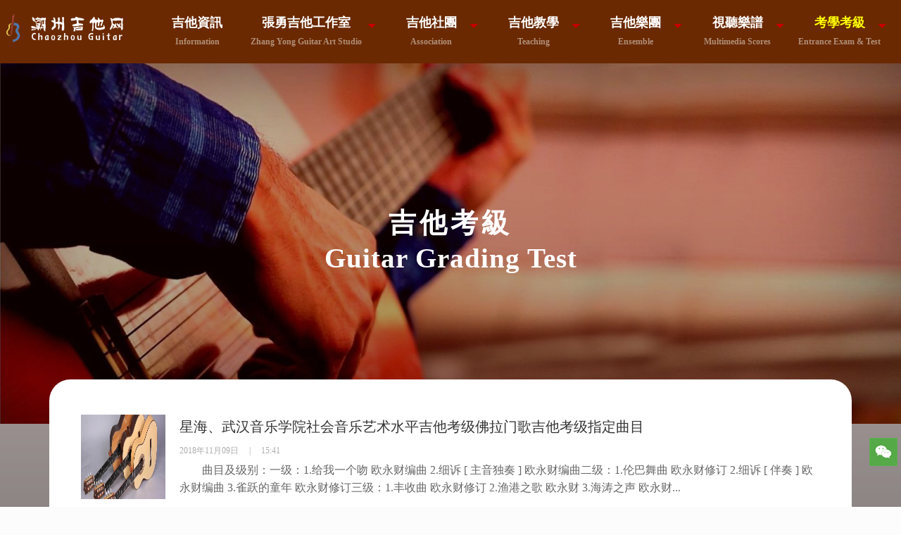

--- FILE ---
content_type: text/html
request_url: http://czguitar.com/news.asp?groupid=25
body_size: 10599
content:

<!DOCTYPE html>
<html>
    <head>
    <meta http-equiv="content-type" content="text/html; charset=gb2312" />
    <meta name="viewport" content="width=device-width" />
    <title>吉他考級  Guitar Grading Test  潮州吉他网 - 潮州市张勇吉他艺术工作室</title>
    <meta name="Keywords" content="吉他考級,Guitar Grading Test,潮州吉他,潮州吉他网,潮州张勇,潮州吉他培训,潮州吉他社团,潮州吉他考学考级,潮州吉他乐团">
    <meta name="Description" content="">
    <link rel="stylesheet" type="text/css" href="skins/default.css">
    <link rel="stylesheet" type="text/css" href="skins/lrtk.css" media="all">
    <script>
    var fontSize = 100;
    var elm = document.documentElement;
        elm.style.fontSize = fontSize * (elm.clientWidth/320) + 'px';
</script>
    </head>
<body>
    <div id="pagetop02">
<div id="tmenu02">
    <div id="main">
        <div id="llogo"><a href="index.asp"><img src="images/logo02.png" ></a></div>
        <div id="mli">
        <ul class="menu02">
		
            <li  class='s1'><a href="news.asp?groupid=2">吉他資訊<br><span class="t12">Information</span></a>

			

			</li>
		
            <li  style='width: 200px;'><a href="news.asp?groupid=4">張勇吉他工作室<br><span class="t12">Zhang Yong Guitar Art Studio</span></a>

			
				<ul style='width: 240px;'>
				  
				  <li class="m02"><a href="news.asp?groupid=4">音樂檔案</a></li>
				  
				  <li class="m02"><a href="news.asp?groupid=5">演藝集錦</a></li>
				  
				  <li class="m02"><a href="news.asp?groupid=6">教學成果</a></li>
				  
				  <li class="m02"><a href="news.asp?groupid=7">在線影集</a></li>
				  
				</ul>
			

			</li>
		
            <li ><a href="news.asp?groupid=9">吉他社團<br><span class="t12">Association</span></a>

			
				<ul>
				  
				  <li class="m02"><a href="news.asp?groupid=9">社團簡介</a></li>
				  
				  <li class="m02"><a href="news.asp?groupid=10">社團動態</a></li>
				  
				  <li class="m02"><a href="news.asp?groupid=11">加入社团</a></li>
				  
				  <li class="m02"><a href="news.asp?groupid=12">社團記事</a></li>
				  
				</ul>
			

			</li>
		
            <li ><a href="news.asp?groupid=14">吉他教學<br><span class="t12">Teaching</span></a>

			
				<ul>
				  
				  <li class="m02"><a href="news.asp?groupid=14">吉他沙龍</a></li>
				  
				  <li class="m02"><a href="news.asp?groupid=15">教學園地</a></li>
				  
				  <li class="m02"><a href="news.asp?groupid=16">學術長廊</a></li>
				  
				</ul>
			

			</li>
		
            <li ><a href="news.asp?groupid=18">吉他樂團<br><span class="t12">Ensemble</span></a>

			
				<ul>
				  
				  <li class="m02"><a href="news.asp?groupid=18">樂團簡介</a></li>
				  
				  <li class="m02"><a href="news.asp?groupid=19">樂團動態</a></li>
				  
				</ul>
			

			</li>
		
            <li ><a href="news.asp?groupid=21">視聽樂譜<br><span class="t12">Multimedia Scores</span></a>

			
				<ul>
				  
				  <li class="m02"><a href="news.asp?groupid=21">吉他樂譜</a></li>
				  
				  <li class="m02"><a href="news.asp?groupid=22">吉他視聽</a></li>
				  
				</ul>
			

			</li>
		
            <li ><a href="news.asp?groupid=24"><font color='#FFFF00'>考學考級<br><span class="t12">Entrance Exam & Test</span></font></a>

			
				<ul>
				  
				  <li class="m02"><a href="news.asp?groupid=24">吉他考學</a></li>
				  
				  <li class="m02"><a href="news.asp?groupid=25">吉他考級</a></li>
				  
				</ul>
			

			</li>
		
        </ul>           
        </div>
    </div>
</div>
    </div>
<div id="pageDiv">
	<div id="pageban" style="background: url(uploadfiles/topic/2021-12/2021121317533217519.jpg) top center no-repeat;background-size:100%;"></div>
	<div id="pageban02"></div>
	<div id="paget">吉他考級<br><span class="tp02">Guitar Grading Test</span></div>

<div id="pagemain">
<div id="pnews">
  <ul>
	
    <li>
      <a href="news_view.asp?id=249&groupid=25" title="星海、武汉音乐学院社会音乐艺术水平吉他考级佛拉门歌吉他考级指定曲目">
      <div class="pimg"><img src="/ueditor/php/upload/image/20181109/1541739337.jpg" width="120" height="120" /></div>
      <div class="pt01"><span style="color:"%>星海、武汉音乐学院社会音乐艺术水平吉他考级佛拉门歌吉他考级指定曲目</span></div>
      <div class="pt02">2018年11月09日 &emsp;|&emsp; 15:41</div>
	  <div class="pt03">&emsp;&emsp;曲目及级别：一级：1.给我一个吻 欧永财编曲 2.细诉 [ 主音独奏 ] 欧永财编曲二级：1.伦巴舞曲 欧永财修订 2.细诉 [ 伴奏 ] 欧永财编曲 3.雀跃的童年 欧永财修订三级：1.丰收曲 欧永财修订 2.渔港之歌 欧永财 3.海涛之声 欧永财...</div>
	  </a>
    </li>

    <li>
      <a href="news_view.asp?id=248&groupid=25" title="星海、武汉音乐学院民谣吉他考级曲目及定级标准">
      <div class="pimg"><img src="/ueditor/php/upload/image/20181109/1541738294.jpg" width="120" height="120" /></div>
      <div class="pt01"><span style="color:"%>星海、武汉音乐学院民谣吉他考级曲目及定级标准</span></div>
      <div class="pt02">2018年11月09日 &emsp;|&emsp; 15:42</div>
	  <div class="pt03">&emsp;&emsp;相关说明：一级：2/4 ， 3/4 ， 4/4 拍分解和弦伴奏或扫弦伴奏，无和弦变化，在 e 小调、 a 小调、c 大调中只用主和弦指法，无前奏，尾奏。十六小节乐曲或乐段即可。要求演唱的音准与节奏准确。二级：在一级基础上加入属和弦即...</div>
	  </a>
    </li>

    <li>
      <a href="news_view.asp?id=247&groupid=25" title="吉他考级建议弹奏音阶及琶音的速度要求参考 （参考英国皇家音乐学院考级标准）">
      <div class="pimg"><img src="/ueditor/php/upload/image/20181111/1541951056.jpg" width="120" height="120" /></div>
      <div class="pt01"><span style="color:"%>吉他考级建议弹奏音阶及琶音的速度要求参考 （参考英国皇家音乐学院考级标准）</span></div>
      <div class="pt02">2018年11月09日 &emsp;|&emsp; 15:43</div>
	  <div class="pt03">&emsp;&emsp; 第一级的吉他考生应按四分音符 =90 的速度弹奏出音阶；达到第四级时，速度应增至四分音符 =186 ；到了第五级时，在四分音符 =120 的速度下，每拍弹奏两个音。而达到八级以上的速度要增至 166 的速度弹奏两个音。 </div>
	  </a>
    </li>

    <li>
      <a href="news_view.asp?id=246&groupid=25" title="星海音乐学院古典吉他考级曲目(张勇编写)">
      <div class="pimg"><img src="uploadfiles/topic/2021-12/2021121317544119478.jpg" width="120" height="120" /></div>
      <div class="pt01"><span style="color:"%>星海音乐学院古典吉他考级曲目(张勇编写)</span></div>
      <div class="pt02">2018年11月09日 &emsp;|&emsp; 15:43</div>
	  <div class="pt03">&emsp;&emsp;一级： A组：练习曲：小行板（卡尔卡西M.Carcassi） 乐曲：快乐的农夫（舒曼Robert. Schumann） B组：练习曲：练习曲No.1（卡尔卡西M.Carcassi Op.59 no.1） 乐曲：激流（佚名Anony mous） C组：练习曲：入场曲（佚名Anony mou...</div>
	  </a>
    </li>

    <li>
      <a href="news_view.asp?id=245&groupid=25" title="吉他考级考生须知（参考英国皇家音乐学院考级标准）">
      <div class="pimg"><img src="uploadfiles/topic/2021-12/2021121317544119478.jpg" width="120" height="120" /></div>
      <div class="pt01"><span style="color:"%>吉他考级考生须知（参考英国皇家音乐学院考级标准）</span></div>
      <div class="pt02">2018年11月09日 &emsp;|&emsp; 15:44</div>
	  <div class="pt03">&emsp;&emsp;音阶和技巧练习 纯熟的技巧，是一直以来都被重视的。要有熟练的技巧，其中一个方法就是每天都练习音阶和琶音。这些练习就好像走运动的基本训练一样，能促进演奏者的体能，而亦是包括在课程纲要内的原因。对演奏管乐的人来说，可...</div>
	  </a>
    </li>

    <li>
      <a href="news_view.asp?id=244&groupid=25" title="吉他考级参考标准（参照英国皇家音乐学院考级标准）">
      <div class="pimg"><img src="uploadfiles/topic/2021-12/2021121317544119478.jpg" width="120" height="120" /></div>
      <div class="pt01"><span style="color:"%>吉他考级参考标准（参照英国皇家音乐学院考级标准）</span></div>
      <div class="pt02">2018年11月09日 &emsp;|&emsp; 15:37</div>
	  <div class="pt03">&emsp;&emsp;无论是最低级或是最高级的音乐考试，一个公认而可靠的标准是不可缺少的。在评估中，音乐感和娴熟的技巧，一定要能彼此兼顾，因为这两方面不但会互相影响，而主考官的评估亦是从这两方面作出发点。技巧不纯熟会影响乐章的演绎，...</div>
	  </a>
    </li>
</ul>
<div class="hScape15"></div>
<div id='MultiPage'><a class=click>1</a><input name='page' type='text' id='page' maxlength='5' value='1' class='txtinput'><input type='button' name='button' id='button' class='button' value='跳转' onClick="location.href='?groupid=25&page='+page.value;"></div>
</div>
</div>



</div>

<div id="footer">
  <div id="main">
    <div class="st">搜 索 本 站</div>
    <div class="sk">
	<form action="search.asp" method="post">
      <input class="slk" type="text" name="skey" value="请输入搜索内容" onClick="if(this.value='请输入搜索内容'){this.value='';}">
      <input class="srb" type="image" src="images/search_b.jpg"> 
	</form>
    </div>
  </div>
</div>
<div id="copy">
  <div id="cmain">
    <p id="lt">Copyright &copy; 2006-2026 czguitar.com All Rights Reserved</p>
    <p id="rt">版权所有 &copy; 潮州吉他网 &emsp;技术支持：<a href="http://www.chaozhouit.com" target="_blank" class="t_9d9">老牛信息网络</a></p>
  </div>
</div>

<!-- 返回顶部代码开始 -->
<style type="text/css">
#returntop{
  background:url(images/gotop.gif);
  width:40px;
  height:40px;
  position:fixed;
  _position:absolute;
  top:0px;
  left:0px;
  display:none;
  cursor:pointer;
}
</style>

<div id="returntop"></div>
<script type="text/javascript">
var getDiv=document.getElementById('returntop');
getDiv.onclick=function(){
  window.scrollTo(0,0);
}
window.onscroll=function(){
  if(document.documentElement.scrollTop){
    getDiv.style.display="block";
  }else if(document.body.scrollTop){
    getDiv.style.display="block";
  }else{
    getDiv.style.display="none";  
  }
}
function getWinSize(){
  var winHeight=window.innerHeight,winWidth=window.innerWidth;
  if(document.documentElement.clientHeight){
    winHeight=document.documentElement.clientHeight;
    winWidth=document.documentElement.clientWidth;
  }else{
    winHeight=document.body.clientHeight;
    winWidth=document.body.clientWidth;
  }
    var height=winHeight-50;
  var width=winWidth-45;
  getDiv.style.top=height+"px";
  getDiv.style.left=width+"px";
}
getWinSize();
window.onresize=getWinSize;
</script>
<!-- 返回顶部代码结束 -->
<div id="bottom_wx"><a href="m" onmouseover="toolTip('<img src=images/wx_ewm.jpg>')" onmouseout="toolTip()" ><img src="images/icon_wx.jpg" /></a></div>

<script src="js/Common.js?1"></script> 
<script src="js/index.js"></script>
</body>
<script language="javascript" src="js/ToolTip.js"></script>
</html>


--- FILE ---
content_type: text/css
request_url: http://czguitar.com/skins/default.css
body_size: 39248
content:
@charset "utf-8";
/* CSS Document */
/*CSS for all*/
html,body,div,p,ul,ol,li,dl,dt,dd,h1,h2,h3,h4,h5,h6,object,iframe,form,blockquote,fieldset,input,textarea,code,address,caption,cite,code,em,i,ins{margin:0; padding:0; font-style:normal; font-size:12px; font-weight:normal;}
:focus{outline:0;}
ul,ol,li{list-style:none;}
fieldset,img{border:none;}
caption,th{text-align:left;}
table{border-spacing:0;}
body{font-family:宋体; color:#454545;background: #fcfcfc; min-width:1140px;height: 100%;}
td,input,textarea,select{font-size:12px;font-family:宋体;border:0px;}
textarea{line-height:18px;}
iframe{border: 0px;}

a{text-decoration:none; color:#333;}
a:hover{color:#666;text-decoration:none;}


#MultiPage{padding:10px 0; float:right; border:0px solid #000; margin:0 auto;}
#MultiPage span{float:left; display:inline; line-height:30px; height:30px; margin-right:4px; font-size:12px; font-weight:bold;}
#MultiPage a{border:0px solid #66461d; display:inline; background:#f2f0f0; float:left; overflow:hidden; padding:5px 10px; color:#656565; line-height:20px; height:20px; margin-right:5px; text-decoration:none;}
#MultiPage a:hover {border:0px solid #c11e0d; background:#dbdbdb; color:#676568; text-decoration:none;}
#MultiPage a.click{border:0px solid #c11e0d; background:#511500; color:#FFF; float:left;}
#MultiPage a.uclick{border:1px solid #dedede; background:#fafafa; color:#cccccc; float:left;}
#MultiPage .txtinput{float:left; line-height:20px; height:20px; width:20px; padding:3px 5px; font-size:12px;border: 1px solid #ddd; text-align:center; margin-right:4px;}
#MultiPage .button{float:left;height:30px;padding:3px 5px; margin-right:4px; background:#f8fdef; border:1px solid #c0c0c0;width:40px; line-height:20px;font-size:12px; }

#MultiPage_1{padding:0; overflow:hidden; border:0px solid #000;}
.MultiPage{margin:0 auto;}
.MultiPage span{float:left; display:inline; line-height:17px; height:17px; margin-right:4px; font-size:12px; font-weight:bold;}
.MultiPage a{border:1px solid #66461d; display:inline; background:#e0c68d; float:left; overflow:hidden; padding:0 5px; color:#71202f; line-height:17px; height:17px; margin-right:3px; text-decoration:none;}
.MultiPage a:hover {border:1px solid #c11e0d; background:#FFF; color:#676568; text-decoration:none;}
.MultiPage a.click{border:1px solid #c11e0d; background:#c11e0d; color:#FFF; float:left;}
.MultiPage a.uclick{border:1px solid #dedede; background:#fafafa; color:#cccccc; float:left;}
.MultiPage .txtinput{float:left; line-height:17px; height:17px; width:20px; padding:0 2px; font-size:12px; margin-right:4px;}
.MultiPage .button{float:left; line-height:15px; height:19px; width:40px; padding:0 2px; font-size:12px; margin-right:4px;}

.clearDiv{clear:both; font-size:0; line-height:0; height:0; overflow:hidden; background:none;}
.noInfo{line-height:50px; font-size:14px; font-weight:bold; padding:10px 0 0 20px;}

.hScape01{width: 100%; height:0px; overflow:hidden; margin:0 auto; font-size:0;}
.hScape03{height:3px; overflow:hidden; margin:0 auto; font-size:0;}
.hScape05{height:5px; overflow:hidden; margin:0 auto; font-size:0;}
.hScape10{height:10px; overflow:hidden; margin:0 auto; font-size:0;}
.hScape15{height:15px; overflow:hidden; margin:0 auto; font-size:0;}
.hScape25{height:25px; overflow:hidden; margin:0 auto; font-size:0;}
.hScape35{height:35px; overflow:hidden; margin:0 auto; font-size:0;}
.hScape40{height:40px; overflow:hidden; margin:0 auto; font-size:0;}
.hScape50{height:50px; overflow:hidden; margin:0 auto; font-size:0;}
.hScape125{height:125px; overflow:hidden; margin:0 auto; font-size:0;}

.txtInput{height:18px; line-height:18px; padding:0 5px;}
/*CSS for all end*/

/*Body*/

#in_top{margin:0 auto; padding:0; width:100%; height:730px; position:relative;}

#in_banbg{margin:0 auto;width:100%;height:730px; overflow:hidden; position:absolute; top:0px; left:0px; z-index:500;}

#tmenu{margin: 0 auto; width:100%; height:90px;background:rgb(215,220,205,0.8); position: absolute;right: 0;bottom:0;  z-index:501;}
#tmenu #main{ margin:0 auto; width:1300px; height:90px;}
#tmenu #llogo{ float: left; width:180px; height:40px;margin:20px 0 0 0; }
#tmenu #mli{ float: right; width:1050px; height:90px;margin:0; }

.menu{margin:0 auto;width:1050px; height:90px;}
.menu a{float:left;width:100%;color:#743710;height:70px;padding:20px 0 0 0;line-height:25px;font-family:宋体;text-align:center;font-size:18px;display:block;position:absolute; top:0px;left:0px;font-weight: bold;}
.menu li{float:left;width:135px; height:90px;padding:0 5px;margin:0;text-align:center;background: url(../images/arrow01.png) right 30px no-repeat; line-height:90px; font-size:18px;font-family:宋体; color:#3f3f3f; position:relative;}
.menu li:hover{height:90px;padding:0 5px;margin: 0; color: #fff;background:url(../images/arrow02.png) right 35px no-repeat #6b2a00;opacity: 1;transition: all 1.5s;}
.menu li:hover a{color:#fff;}
.menu li.no_sub:hover{padding:0; color:#000;}
.menu li.s1{float:left;width:90px; height:90px;padding:0 5px;margin:0;text-align:center;background: none;font-weight: bold; line-height:90px; font-size:18px;font-family:宋体; color:#3f3f3f; position:relative;}
.menu li.s1:hover{height:90px;padding:0 5px;margin: 0; color: #fff;background: #6b2a00;opacity: 1;transition: all 1.5s;}
.menu ul{width:180px;background:#6b2a00;padding:0 5px 10px 5px;border-top: 0px solid #f0f0f0;position:absolute; left:0px; top:0;z-index:99999;display:none; }
.menu li:hover ul{top:88px; display:block;  }
.menu li:hover ul .m02{ float:left;height:auto; width:100%;margin:0; padding:0;background: none; font-size:18px;border:none;line-height:60px;font-family:宋体; text-align:center; }
.menu li:hover ul .m02 a{ width:100%;height:50px;padding:8px 0px;background:none;color: #fff;letter-spacing: 0px; text-decoration:none;font-family:宋体;line-height:50px; font-size:18px;position:relative;}
.menu li:hover ul .m02 a:hover{width:100%;height:50px;padding:8px 0px; text-decoration:none; background: #511500;font-family:宋体;opacity: 1;transition: all 1.5s; }

.wx01{width:87px; height:87px; position:absolute; top:0px; left:0px; overflow:hidden;}
.wx02{width:314px; height:261px; position:absolute; top:0px; left:0px; overflow:hidden; z-index:100;}
.on { display: block; }
.off { display: none; }

#inban{margin:0 auto;width:100%;height:744px;overflow:hidden; position:relative;}
#inban #ban_bg{width:100%;height:9px; background:url(../images/ban_bg.png);overflow:hidden; position:absolute; top:0px; left:0px; z-index:5;}

#pagetop{margin:0 auto; padding:0; width:100%; height:90px;background:#fff;}
#pagetop #ptmain{margin:0px auto 0 auto;width:1200px; height:55px; padding:38px 0 0 0; overflow:hidden; }
#pagetop #ptmain #llogo02{ float: left; width:263px; height:55px;margin:0; }
#pagetop #ptmain #mli02{ float: right; width:700px; height:55px;margin:0; }
#pagetop #search02{ float: right; width:150px; height:34px;margin:15px 0 0 15px; background:#fff;border-radius: 25px; border: 1px solid #ccc; }
#pagetop #search02 #lk{ float: left; width:100px; height:25px;margin:3px 0 0 10px; background:#fff;border-radius: 0px; border: 0px solid #ccc; color: #ccc;line-height: 25px; }
#pagetop #search02 #rb{ float: right; width:19px; height:19px;margin:7px 10px 0 0px; border-radius: 0px; border: 0px solid #ccc; }

#footer{margin:0 auto;width:100%;  height:auto;background: #333; overflow:hidden;}
#footer #main{margin:20px auto;width:550px;  height:auto; overflow:hidden;}
#footer #main .st{float: left;width:100%;  height:auto; margin: 0;text-align: center;font-size: 16px;font-weight: bold;color: #fff; overflow:hidden;}
#footer #main .sk{float: left;width:550px; height:auto;margin: 15px 0 0 0; border-right: 8px; overflow:hidden;}
#footer #main .sk .slk{float: left;width:505px; height:35px;padding:0 0 0 10px;background: #fff; overflow:hidden;}
#footer #main .sk .srb{float: left;width:35px; height:35px;margin:0; overflow:hidden;}
#copy{margin:0px auto;width:100%;height:55px;padding:0;background: #282828; overflow:hidden;}
#copy #cmain{margin:0px auto;width:1140px;height:55px;padding:0; overflow:hidden;}
#copy #rt{float: right;width:350px;height:55px;margin:0;font-size: 14px; color: #999;line-height: 55px; overflow:hidden;}
#copy #lt{float: left;width:550px;height:55px;margin:0;font-size: 14px; color: #999;line-height: 55px;overflow:hidden;}

#bottom_wx{width:40px;height:40px; padding:0;overflow:hidden; position:fixed; right:5px; bottom:58px;}

#scrollArea {margin:0 auto;width:100%; height: 100%; padding:0; overflow:hidden; }
/*主体内容*/


.more01off{float: left;margin: 0px 0 0 375px; width: 450px;height: 45px;background: #fff;border: 1px solid #e9e9e9; text-align: center; color: #949494;font-weight: normal;font-size: 14px;line-height: 45px;}
.more01on{float: left;margin: 0px 0 0 375px; width: 450px;height: 45px;background: #f5f5f5;border: 1px solid #e9e9e9; text-align: center; color: #949494;font-weight: normal;font-size: 14px;line-height: 45px;}
.more02off{float: left;margin: 20px 0 0 415px; width: 370px;height: 55px;background: #847360;padding: 20px 0; text-align: center; color: #fff;line-height: 25px;}
.more02on{float: left;margin: 20px 0 0 415px; width: 370px;height: 55px;background: #7c674f;padding: 20px 0; text-align: center; color: #fff;line-height: 25px;}
.int01{margin:20px auto;width:100%; height:auto;font-size: 18px;color: #74644f;line-height: 30px;text-align: center;font-weight: 500;letter-spacing: 1px; overflow:hidden;}
.int02{margin:30px auto;width:100%; height:auto;font-size: 30px;color: #333;line-height: 30px;text-align: center; overflow:hidden;}
.int03{margin:20px auto;width:100%; height:auto;font-size: 14px;color: #999;line-height: 25px;text-align: center; overflow:hidden;}
.int04{margin:20px auto;width:100%; height:auto;font-size: 18px;color: #333;line-height: 25px; overflow:hidden;}
.int05{margin:0 auto 40px auto;width:100%; height:auto;font-size: 14px;color: #999;line-height: 25px; overflow:hidden;}

#indiv01{margin:80px auto 20px auto;width:1140px; height:200px; padding:0;text-align: center; overflow:hidden;}
#indiv01 img{transition: 0.5s;}
#indiv01:hover img{transform: scale(1.2);}

.indiv02{margin:20px auto;width:100%; height:auto; padding:0;text-align: center; overflow:hidden;}

#innews{margin:0px auto;width:1140px; height:auto; padding:0;border-top: 1px solid #cfcfcf; overflow:hidden;}
#innews ul{float: left;width:1200px; height:auto; padding:0; overflow:hidden;}
#innews li{ float:left; width:535px; height:140px;padding:5px; margin:15px 20px 10px 10px;overflow:hidden;}
#innews li:hover{ float:left; width:535px; height:140px;padding:5px; margin:15px 20px 10px 10px;overflow:hidden;box-shadow: 0px 0px 15px 0px #d6d6d6;transition: all 1s;}
#innews li .pimg{float:left; width:150px; height:150px;padding:0; margin:0 15px 0 0;overflow:hidden;}
#innews li .pt01{ float:right; width:370px; height:auto;padding:0; margin:0 0 8px 0;font-size: 16px;color: #000;line-height: 25px;font-weight: bold; overflow:hidden;}
#innews li .pt02{ float:left; width:370px; height:auto;padding:0; margin:0 0 6px 0;font-size: 12px;color: #adadad; overflow:hidden;}
#innews li .pt03{ float:right; width:370px; height:auto;padding:0; margin:0;font-size: 14px;color: #666;line-height: 20px;overflow:hidden;}

#inabout{margin:20px auto;width:1140px; height:auto;padding:0; overflow:hidden;}
#inabout .at01{float: left;width: 750px;height: 460px; margin: 0 10px 10px 0;overflow:hidden;}
#inabout .at01main{margin: 180px auto 0 auto;width: 650px;height: 250px; text-align: center; overflow:hidden;}
#inabout .at02{float: left;width: 370px;height: 225px; margin: 0 0 10px 0;overflow:hidden;}
#inabout .at02main{margin: 40px auto 0 auto;width: 100%;height: 200px; text-align: center; overflow:hidden;}
#inabout .at03{float: left;width: 370px; height: 225px; margin: 0 10px 0 0;overflow:hidden;}
#inabout .at03main{margin: 60px auto 0 auto;width: 100%;height: 200px; text-align: center; overflow:hidden;}
#inabout .apt01{float: left;width: 100%;height: 60px; margin:0;font-size: 24px;font-weight: 500; overflow:hidden;}
#inabout .apt02{width: 100px;height: 30px; margin:20px;padding: 5px 15px;border: 1px solid #fff;border-radius: 5px;font-size: 18px; overflow:hidden;}
#inabout .apt02:hover{width: 100px;height: 30px; margin:20px;padding: 5px 15px;background: #2d2d2d; border: 1px solid #fff;border-radius: 5px;font-size: 18px; overflow:hidden;}
#inabout p{width: 100%;height: auto; margin:0 0 30px 0;padding:0;}
#inabout a{color: #fff;}

#inlink{margin:10px auto;width:1140px; height:225px; padding:0;background: #03030d; overflow:hidden;}
#inlink #lp{float: left;width:370px; height:225px; margin:0; overflow:hidden;}
#inlink #rl{float: left;width:720px; height:225px; margin:20px 0 0 10px; overflow:hidden;}
#inlink #rl li{float: left;width:120px; height:auto;text-align: center; margin:0 0px 15px 0;padding: 0px; overflow:hidden;}
#inlink #rl li img{ cursor: pointer;transition: all 0.6s; }  
#inlink #rl li img:hover{transform: scale(1.05); }  

/*内页*/
#pagetop02{margin:0 auto; padding:0; width:100%; height:90px;background:#6b2a00; position: fixed;top: 0;left:0; z-index: 10;}
#tmenu02{margin: 0 auto; width:100%; height:90px;background:rgb(107,42,0,0.8); }
#tmenu02 #main{ margin:0 auto; width:100%; height:90px;}
#tmenu02 #llogo{ float: left; width:180px; height:40px;margin:20px 0 0 0; }
#tmenu02 #mli{ float: right; width:1050px; height:90px;margin:0; }

.menu02{margin:0 auto;width:1050px; height:90px;}
.menu02 a{float:left;width:100%;color:#fff;height:65px;padding:20px 0 0 0;line-height:25px;font-family:宋体;font-weight: bold;text-align:center;font-size:18px;display:block;position:absolute; top:0px;left:0px;}
.menu02 li{float:left;width:135px; height:90px;padding:0 5px;margin:0;text-align:center;background: url(../images/arrow04.png) right 30px no-repeat; line-height:90px; font-size:18px;font-family:宋体; color:#3f3f3f; position:relative;}
.menu02 li:hover{height:90px;padding:0 5px;margin: 0; color: #fff;background:url(../images/arrow02.png) right 35px no-repeat #511500;opacity: 1;transition: all 1.5s;}
.menu02 li:hover a{color:#fff;}
.menu02 li.no_sub:hover{padding:0; color:#000;}
.menu02 li.s1{float:left;width:90px; height:90px;padding:0 5px;margin:0;text-align:center;background: none; line-height:90px;font-weight: bold; font-size:18px;font-family:宋体; color:#fff; position:relative;}
.menu02 li.s1:hover{height:90px;padding:0 5px;margin: 0; color: #fff;background: #6b2a00;opacity: 1;transition: all 1.5s;}
.menu02 ul{width:180px;background:#6b2a00;padding:0 5px 10px 5px;border-top:0px solid #f0f0f0;position:absolute; left:0px; top:0;z-index:99999;display:none; }
.menu02 li:hover ul{top:88px; display:block;  }
.menu02 li:hover ul .m02{ float:left;height:auto; width:100%;margin:0; padding:0;background: none; font-size:18px;border:none;line-height:60px;font-family:宋体; text-align:center; }
.menu02 li:hover ul .m02 a{ width:100%;height:50px;padding:8px 0px;background:none;color: #fff;letter-spacing: 0px; text-decoration:none;font-family:宋体;line-height:50px; font-size:18px;position:relative;}
.menu02 li:hover ul .m02 a:hover{width:100%;height:50px;padding:8px 0px; text-decoration:none; background: #511500;font-family:宋体;opacity: 1;transition: all 1.5s; }

#pageDiv{margin:90px auto 0 auto; width:100%;  overflow:hidden;position: relative;}
#paget {margin:200px auto 150px auto;width:1140px; height:auto;text-align:center;font-size: 39px;color: #fff;letter-spacing: 5px;font-weight: bold; overflow:hidden;}
#paget .tp02{font-size: 39px;letter-spacing: 1px;}
#paget .tp03{font-size: 16px;letter-spacing: 0px;}
#pageban {margin:0;width:100%; height:768px;  overflow:hidden;position: absolute;top: 0;left: 0;z-index: -2;}
#pageban02 {margin:0;width:100%; height:768px;background:rgb(40,0,0,0.3) url(../images/bg50.png);transition: background .8s,border .8s,border-radius .8s,box-shadow .8s; overflow:hidden;position: absolute;top: 0;left: 0;z-index: -1;}

.loca_f{margin:15px auto;width:1200px; height:25px;font-size: 14px;line-height: 25px; overflow:hidden;}
.loca_f img{vertical-align: middle;}
.loca_f #main{margin:0 auto;width:1024px; height:42px;font-size:14px;color:#888; line-height:42px; overflow:hidden;}

#pagemain{margin:0 auto; width:1080px; height:auto; background: #fff;border-radius: 30px; padding: 30px; overflow: hidden;}

#pnews{margin:0px auto;width:1080px; height:auto; padding:0;overflow:hidden;}
#pnews li{ float:left; width:1040px; height:120px;padding:5px; margin:15px 20px 10px 10px;overflow:hidden;}
#pnews li:hover{ float:left; width:1040px; height:120px;padding:5px; margin:15px 20px 10px 10px;overflow:hidden;box-shadow: 0px 0px 15px 0px #d6d6d6;transition: all 1s;}
#pnews li .pimg{float:left; width:120px; height:120px;padding:0; margin:0 15px 0 0;overflow:hidden;}
#pnews li .pt01{ float:right; width:900px; height:auto;padding:0; margin:0 0 8px 0;font-size: 20px;color: #333;line-height: 35px;font-weight: 550; overflow:hidden;}
#pnews li .pt02{ float:right; width:900px; height:auto;padding:0; margin:0 0 6px 0;font-size: 12px;color: #adadad; overflow:hidden;}
#pnews li .pt03{ float:right; width:900px; height:auto;padding:0; margin:0;font-size: 16px;color: #666;line-height: 25px;overflow:hidden;}

#pnews02{margin:0px auto;width:1080px; height:auto; padding:0;overflow:hidden;}
#pnews02 ul{float: left;width:1180px; height:auto; padding:0;overflow:hidden;}
#pnews02 li{ float:left; width:345px; height:460px;padding:0px; margin:15px 8px 10px 8px;box-shadow: 0px 0px 5px 0px #d6d6d6;overflow:hidden;}
#pnews02 li:hover{ float:left; width:345px; height:460px;padding:0px; margin:15px 8px 10px 8px;overflow:hidden;box-shadow: 0px 0px 15px 0px #d6d6d6;transition: all 1s;}
#pnews02 li .pimg{float:left; width:345px; height:230px;padding:0; margin:0;opacity: 0.9;transition: all 1s; overflow:hidden;}
#pnews02 li .pimg:hover{float:left; width:345px; height:230px;padding:0; margin:0;opacity: 1; overflow:hidden;}
#pnews02 li .pt01{ float:right; width:90%; height:auto;padding:0; margin:20px 5% 10px 5%;font-size: 20px;color: #000;line-height: 35px;font-weight: bold; overflow:hidden;}
#pnews02 li .pt02{ float:right; width:90%; height:100px;padding:0; margin:0 5% 20px 5%;font-size: 14px;color: #444;line-height: 25px; overflow:hidden;}
#pnews02 li .pt03{ float:right; width:90%; height:auto;border-top: 1px solid #ccc;text-align: center; padding:10px 5%;font-size: 12px;color: #adadad;overflow:hidden;}

#plink{margin:10px auto;width:1050px; height:auto; padding:0; overflow:hidden;}
#plink ul{float: left;width:100%; height:auto; margin:0px; overflow:hidden;}
#plink li{float: left;width:14.45%; height:auto;text-align: center; margin:0 1% 15px 1%;padding: 0px;border: 1px solid #eee; overflow:hidden;}

.jarallax {
	position: relative;
	background-size: cover;
	background-repeat: no-repeat;
	background-position: 50% 50%;
}

#aboutdate{margin:40px auto 80px auto;width:1200px; height:auto; padding:0px; overflow:hidden;}
#aboutdate li{float: left;width:33.3%; height:120px;background: url(../images/aboutd_ling.png) right no-repeat; padding:0px;font-size: 14px;color: #7b7b7b; text-align: center;overflow:hidden;}
#aboutdate li .sdt{float: left;width:100%; height:auto;padding:10px 0 30px 0;font-size: 56px;color: #7b7b7b; text-align: center;overflow:hidden;}

#aboutpic{margin:40px auto;width:1200px; height:auto; padding:0px; overflow:hidden;}
#aboutpic li{float: left;width:50%; height:auto; padding:0px;text-align: center;overflow:hidden;}

#aboutli{margin:50px auto;width:1200px; height:auto; overflow:hidden;}
#aboutli ul{float: left;width:1250px; height:auto; overflow:hidden;}
#aboutli li{float: left; width:282px; height:auto;margin:0 24px 20px 0; overflow:hidden;}
#aboutli li .pimg{float: left;width: 260px; height: 365px;padding: 10px;border: 1px solid #e6e6e6;  overflow:hidden;}
#aboutli li .pt01{float: left;width: 100%;text-align: center; font-size:14px; line-height:55px;color: #666; overflow:hidden;}

#aboutp{margin:0px auto;width:100%; height:auto;padding: 65px 0;background: #fafafa; overflow:hidden;}
#aboutp #apt{margin:0px auto;width:100%; height:auto;text-align: center;color: #666;line-height: 35px;font-size: 16px; overflow:hidden;}
#aboutp #apt02{margin:15px auto;width:80%; height:auto;text-align: center;color: #666;line-height: 30px;font-size: 16px; overflow:hidden;}

#aboutpicgd{margin:40px auto;width:1180px; height:550px; padding:0px;overflow:hidden;}

#aboutlc{margin:40px auto;width:1084px; height:477px; padding:0px;overflow:hidden;position: relative;}
#aboutlc .lcpic{width:1084px; height:477px; padding:0px;overflow:hidden;position: absolute;top: 0;left: 0;}
#aboutlc #lcnf{width:991px; height:109px; padding:0px;overflow:hidden;position: absolute;top: 330px;left: 47px;z-index: 1;}
#aboutlc #lcnf ul{width:991px; height:109px; padding:0px;overflow:hidden;position: relative;}
#aboutlc #lcnf p{width:12px; height:12px;background:url(../images/about_p06na.png) ;overflow:hidden;cursor: pointer;}
#aboutlc #lcnf p.xOn{width:12px; height:12px;background:url(../images/about_p06nb.png) ;overflow:hidden;cursor: pointer;}
@-webkit-keyframes fadeInOut {
    0% {
        opacity:0.1;
     }
    25% {
        opacity:0.25;
    }
    50% {
        opacity: 0.5;    
    }
    75% {
        opacity:0.75;
    }
    100% {
        opacity:1;
    }
}
.anim_fade_image {
    -webkit-animation-name: fadeInOut;
    -webkit-animation-timing-function: ease-in-out;
    -webkit-animation-duration: 3s;
    -webkit-animation-direction: alternate;
}

#contactban{margin:0px auto;width:100%; height:500px; padding:0px;background:url(../images/ban_contact.jpg) center no-repeat; overflow:hidden;}
#contact{margin:40px auto;width:1200px; height:auto; padding:0px; overflow:hidden;}
#contact .padd{float: left;width:270px; height:80px; padding:30px 0 25px 130px;background:url(../images/contact_c01.png) 30px 20px no-repeat;font-size: 18px;color: #757575;line-height: 30px; overflow:hidden;}
#contact .pmail{float: left;width:270px; height:auto; padding:30px 0 25px 130px;background:url(../images/contact_c02.png) 30px 20px no-repeat;font-size: 18px;color: #757575;line-height: 30px; overflow:hidden;}
#contact .ptel{float: left;width:270px; height:auto; padding:30px 0 25px 130px;background:url(../images/contact_c03.png) 30px 20px no-repeat;font-size: 18px;color: #757575;line-height: 30px; overflow:hidden;}
#contact .pmap{float: left;width:100%; height:auto; padding:30px 0;text-align: center; overflow:hidden;}

#pro01{margin:40px auto;width:1200px; height:auto; padding:0; overflow:hidden;}
#pro01 ul{float: left;width:1250px; height:auto; padding:0;overflow:hidden;}
#pro01 li{float: left;width:365px; height:555px; margin:10px 34px 40px 10px;background: #fff; box-shadow: 0px 0px 15px 0px #ddd;overflow:hidden;}
#pro01 li .pimg{float: left;width:365px; height:365px;text-align: center; margin:0;overflow:hidden;}
#pro01 li .pt{float: left;width:305px; height:150px;color: #999;font-size: 14px;line-height: 19px; margin:0 0 0 30px;overflow:hidden;}

#pro02{margin:40px auto;width:1200px; height:auto; padding:0; overflow:hidden;}
#pro02 #title{margin:20px auto;width:1200px; height:auto; padding:0;text-align: center;font-size: 18px;color: #333;font-weight: 500; overflow:hidden;}
#pro02 ul{float: left;width:1250px; height:auto; margin:0; overflow:hidden;}
#pro02 li{float: left;width:268px; height:164px;background: #fff;border: 1px solid #e4e1de; margin:0 13px 25px 0;padding: 10px; overflow:hidden;}
#pro02 li .pimg{float: left;width:120px; height:120px; margin:20px 0 0 0; overflow:hidden;}
#pro02 li .pt{float: left;width:138px; height:auto;margin: 15px 0 0 10px; line-height: 19px;font-size: 14px; color: #999; overflow:hidden;}
#pro02 li .pt .pt02{font-size: 14px; color: #74644f;line-height: 25px;}

#page_f{margin:20px auto;width:1200px; height:auto; overflow:hidden;}

.ftitle{margin:0px auto;width:1200px; height:35px; padding:20px 0 0 0;font-size: 16px;color: #999; line-height: 35px; overflow:hidden;}
.ftitle .ft2{font-size:16px; color:#919191; line-height: 40px;}

#promenu{margin:30px auto;width:1051px; height:auto;overflow:hidden;}
#promenu ul{float: left;width:1050px; height:18px;margin: 10px 0;border-left: 1px solid #757575; overflow:hidden;}
#promenu li{float: left;width:149px; height:18px;margin: 0;border-right: 1px solid #757575;text-align: center;color: #292929;line-height: 18px;font-size: 16px; overflow:hidden;}
#promenu a:visited{color:#292929; }
#promenu a:hover{color:#c78e4b; }

#proview { margin:30px auto; width:1200px; overflow:hidden;}
#proview  #pimg{ float:left;width:580px; height:auto; margin:0px;text-align:center;}
#proview  #pimg #img{ float:left;width:550px;height: 550px; margin:15px;background: #fff; box-shadow: 0px 0px 15px 0px #ddd; text-align:center;}
#proview  #pimg #spic{ float:left;width:550px; margin:10px 0 0 15px;}
#proview  #info{ float:left;width:430px; margin:0 0 0 45px; overflow:hidden;}
#proview  #info .title{ float:left;width:430px; height:auto; margin:45px 0 0px 0; line-height:25px; font-size:28px; color:#666;overflow:hidden;}
#proview  #info .title02{ float:left;width:430px; height:auto; margin:10px 0 35px 0; line-height:25px; font-size:16px; color:#999;overflow:hidden;}
#proview  #info  h1{ float:left;width:430px; min-height:20px; margin:20px 0; font-size:16px; color:#999; line-height:20px;overflow:hidden;}
#proview  #info  h2{ float:left;width:430px; min-height:20px; margin:20px 0; font-size:16px; color:#333; line-height:20px;overflow:hidden;}
#proview  #info  .bq{ float:left;width:230px; height:60px; margin:30px 0 0 0;background: #74644f;border-radius: 10px;font-size: 20px; color: #fff;line-height: 60px;text-align: center; overflow:hidden;}
#proview  #info  .bq:hover{ float:left;width:230px; height:60px; margin:30px 0 0 0;background: #63523b;border-radius: 10px;font-size: 20px; color: #fff;line-height: 60px;text-align: center; overflow:hidden;}
#proview .pinfo{float:left;width:1200px; margin:40px 0 0 0; overflow:hidden;}
#proview .pinfo #ptitle{float:left; width:1200px; height:45px; padding:0px;border-bottom: 1px solid #ddd; overflow:hidden;}
#proview .pinfo #ptitle .ppt{float: left; width:185px; height:45px;background: #847360;border-radius: 5px 5px 0 0; margin:0px;font-size:18px; color:#fff; line-height:45px;text-align: center;font-weight: 500; overflow:hidden;}
#proview .pinfo #ptitle02{float:left; width:1200px; height:30px; margin:30px 0; overflow:hidden;}
#proview .pinfo #ptitle02 li{float:left; width:20%; height:30px; margin:0;font-size: 16px;color: #666;line-height: 30px;text-align: center; overflow:hidden;}
#proview .pinfo #ptitle02 li.xon{float:left; width:20%; height:30px; margin:0;font-size: 16px;color: #666;line-height: 30px;text-align: center;font-weight: bold; overflow:hidden;}
#proview .pinfo #infomain{ margin:20px auto;width:1100px; padding:0px;overflow:hidden;}

#joinban{margin:0px auto;width:100%; height:838px; padding:0px;background:url(../images/join_p01.jpg) ; overflow:hidden;}
#joinban #jot{margin:180px auto 0px auto;width:100%; text-align: center; overflow:hidden;}

.joint{margin:35px auto;width:100%;font-size: 18px;color: #2e2e2e;text-align: center; height:auto;}

#join01{margin:0px auto;width:1190px; height:auto;}
#join01 #join01_l{float: left;width:660px; height:auto; padding:110px 0 0 30px;}
#join01 #join01_l li{float: left;width:660px; height:auto;margin: 0 0 35px 0; font-size: 16px; color: #262626; line-height: 30px; text-align: center;}
#join01 #join01_l li img{margin: 0 0 15px 0;}
#join01 #join01_r{float: left;width:390px; height:501px;background: url(../images/join_p02.jpg); padding:210px 0 0 94px; font-size: 16px; color: #fddb88; line-height: 35px;}

#join02{margin:0px auto;width:100%; height:auto;background: url(../images/join_p03bg.jpg) center no-repeat;overflow: hidden;}
#join02 #main{margin:65px auto;width:1130px; height:auto;overflow: hidden;}
#join02 #join02_l{float: left;width:556px; height:auto; padding:0px;}
#join02 #join02_r{float: right;width:500px; height:auto; margin:25px 0 0 0;font-size: 18px;color: #2e2e2e;line-height: 44px;}

#join03{margin:20px auto;width:1050px; height:auto;}
#join03 li{float: left;width:350px; height:auto;margin: 0 0 50px 0; text-align: center;font-size: 16px;line-height: 25px;}

#join04{margin:0px auto;width:100%;height: auto; padding: 50px 0;background: #f4f4f4;overflow: hidden;}
#join04 #main{margin:0px auto;width:1170px;padding:0; height:auto;}
#join04 li{float: left;width:340px; height:auto;margin: 0 25px 35px 25px;color: #222121; font-size: 16px;line-height: 25px;overflow: hidden;}
#join04 li .pimg{float: left;width:340px; height:225px;overflow: hidden;}
#join04 li h1{float: left;width:340px; height:auto;margin: 25px 0 10px 0;font-size: 20px;color: #815733;font-weight: bold; overflow: hidden;}

#join05{margin:50px auto;width:1160px; height:auto;overflow: hidden;}
#join05 li{float: left;width:125px; height:auto;margin: 0 10px; text-align: center;overflow: hidden;}

#join06{margin:0px auto;width:100%;height: auto; padding: 50px 0;overflow: hidden;}
#join06_main{margin:0px auto;width:1200px;padding:0; height:503px;overflow: hidden;}
#join06_main li{float: left;width:530px; height:auto;margin: 0 15px 0px 0px;overflow: hidden;}
#join06_main li .pimg{float: left;width:530px; height:355px;overflow: hidden;}
#join06_main li h1{float: left;width:520px; height:auto;margin: 30px 0 20px 10px;font-size: 20px;color: #252424; overflow: hidden;}
#join06_main li .line{float: left;width:65px; height:1px;margin: 0px 0 0px 10px;background: #a9a9a9; overflow: hidden;}
#join06_main li .pt{float: left;width:520px; height:auto;margin: 20px 0 0px 10px;color: #252424; font-size: 16px;line-height: 25px;overflow: hidden;}

#join07{margin:0px auto;width:100%; height:auto;background: #f4f4f4;padding: 50px 0; overflow: hidden;}
#join07_main{margin:0px auto;width:1200px;padding:0; height:auto;overflow: hidden;}
#join07 li{float: left;width:520px; height:605px;padding: 30px;background: #fff url(../images/join_p07bg.png) right bottom no-repeat;overflow: hidden;}
#join07 li h1{float: left;width:100%; height:auto;padding: 20px 0;text-align: center;overflow: hidden;}
#join07 li .pt{float: left;width:100%; height:auto;padding: 10px 0;overflow: hidden;}
#join07 li .pt01{float: left;width:16%; height:auto;font-size: 16px;color: #252424;line-height: 22px;text-align: right; overflow: hidden;}
#join07 li .pt02{float: left;width:84%; height:auto;font-size: 16px;color: #252424;line-height: 22px; overflow: hidden;}

#mall{margin:0px auto;width:100%;height: 700px; padding: 200px 0;background: url(../images/mall_bg.jpg) center no-repeat;overflow: hidden;}
#mall #main{margin:0px auto;width:1200px;height: auto; padding:0;overflow: hidden;}
#mall #main #mall_l{float: left;width:600px;height: auto; padding:0;text-align: center; overflow: hidden;}
#mall #main #mall_r{float: right;width:510px;height: auto; margin:0 50px 0 0; overflow: hidden;}
#mall #main #mall_r li{float: left;width:450px;height: auto; padding:30px;border-bottom: 1px dashed #fff; overflow: hidden;}
#mall #main #mall_r .mt01{font-size: 20px;color: #eee;line-height: 40px;}
#mall #main #mall_r .mt02{font-size: 16px;color: #c78e4b;line-height: 35px;}
#mall #main #mall_r .mt03{font-size: 14px;color: #eee;line-height: 30px;}

#news01{margin:0 auto;width:1024px; height:auto;padding:0;overflow:hidden;}
#news01 li{float:left;width:994px; height:auto;padding:15px;border-bottom: 1px dashed #dedede;overflow:hidden;}
#news01 li .pt01{float:left;width:100%; height:auto; margin:10px 0;padding:0px;font-size:16px;font-weight: 600; color:#424242;line-height:32px;overflow:hidden;}
#news01 li .lp{float:left;width:210px; height:135px; margin:0 15px 0 0;padding:0px;overflow:hidden;}
#news01 li .pt{float:left;width:760px; height:auto; margin:0px;padding:0px;overflow:hidden;}
#news01 li .pt-2{float:left;width:1050px; height:auto; margin:0 0 0 20px;padding:0px;overflow:hidden;}
#news01 li .pt2{float:left;width:100%; height:35px; margin:12px 0;padding:0px;font-size:16px; color:#232323; line-height:35px; overflow:hidden;}
#news01 li .pt02{float:left;width:100%; height:auto; margin:0;padding:0px;font-size:14px; color:#7f7e7e;line-height:32px;overflow:hidden;}
#news01 li .tade{float:left;width:110px;padding:30px 0 0 0px;font-size:30px; color:#a27518; text-align: center;line-height: 40px;overflow:hidden;  }
#news01 li .tade02{font-size:22px; color:#a27518; }

#news02{margin:20px auto;width:1200px; height:auto; overflow:hidden;}
#news02 li{float:left;width:1158px; height:130px; margin:12px 0; padding:20px; border: 1px solid #dedede;overflow:hidden;}
#news02 li .pt-2{float:left;width:1050px; height:auto; margin:0 0 0 20px;padding:0px;overflow:hidden;}
#news02 li .pt2{float:left;width:100%; height:35px; margin:12px 0;padding:0px;font-size:16px; color:#232323; line-height:35px; overflow:hidden;}
#news02 li .pt02{float:left;width:100%; height:auto; margin:0;padding:0px;font-size:14px; color:#7f7e7e;line-height:32px;overflow:hidden;}
#news02 li .tade{float:left;width:80px;padding:30px 0 0 0px;font-size:14px; color:#515151; text-align: center;line-height: 30px;overflow:hidden;  }
#news02 li .tade02{font-size:40px; color:#875b01;font-weight: bold; }

#picli01{margin:30px auto;width:1024px; height:auto; padding:0px; overflow:hidden;}
#picli01 ul{float: left;width:1080px; height:auto; padding:0; overflow:hidden;}
#picli01 li{float: left;width:242px; height:210px; margin:0 18px 20px 0; overflow:hidden;}
#picli01 li .pimg{float: left;width:230px; height:160px; padding:5px;border: 1px solid #aaa; overflow:hidden;}
#picli01 li .pt{float: left;width:100%; height:30px; text-align: center;line-height: 30px;font-size: 14px; color: #2e2e2e;font-weight: bold; overflow:hidden;}

/*新闻内页*/
#page_newsview { margin:20px auto;width:920px;padding: 30px 80px; overflow:hidden; }
#page_newsview .ptitle{float:left;width:100%; margin:20px 0;  line-height:20px;font-size:32px; color:#2d2d2d; font-weight:500;text-align:center; padding:10px 0 20px 0;overflow:hidden;}
#page_newsview .pdate{float:left;width:100%;padding: 0 0 30px 0; margin:0 0 30px 0;border-bottom: 1px solid #c68d4a; line-height:30px; color:#818181; font-size:18px;text-align:center; overflow:hidden;}
#page_newsview .pcontent{margin:0px auto; height:auto; width:100%; padding:10px 0;font-size: 14px; color: #444;line-height: 35px;overflow:hidden;}
#page_newsview .pcontent img{max-width: 100%; width:expression(this.width > 1000 ? "100%" : this.width); overflow:hidden; }
#page_newsview .pcontent p{font-size:16px;line-height:30px;}
#pat{margin:20px auto; height:auto; width:1140px;  padding:0; overflow:hidden;}
#pat .pre{float:left; height:auto; width:45%; font-size:14px;margin:10px 0 0 0;padding: 0 0 0 25px;background: url(../images/arrow05.png) left top no-repeat; overflow:hidden;}
#pat .pre:hover{float:left; height:auto; width:45%; font-size:14px;margin:10px 0 0 0;padding: 0 0 0 25px;background: url(../images/arrow05b.png) left top no-repeat; overflow:hidden;}
#pat .next{float:right; height:auto; width:45%;font-size:14px;margin:10px 0 0 0;padding: 0 25px 0 0;background: url(../images/arrow06.png) right top no-repeat; text-align:right;overflow:hidden;}
#pat .next:hover{float:right; height:auto; width:45%;font-size:14px;margin:10px 0 0 0;padding: 0 25px 0 0;background: url(../images/arrow06b.png) right top no-repeat; text-align:right;overflow:hidden;}

#plogin{margin:0px auto;width:100%; height:735px; background:url(../images/login_bg00.jpg);overflow:hidden;}
#plogin #main{margin:145px auto 0 auto;width:458px; height:380px; background:url(../images/login_bg01.png);overflow:hidden;}
#plogin #main .lk01{margin:100px auto 0 auto;width:368px; height:106px; background:url(../images/login_bg02.png);overflow:hidden;}
#plogin #main .lk01 li{ float:left;width:215px; height:25px;margin:18px 0 0 135px; background:#fff;overflow:hidden;}
#plogin #main .lk02{margin:5px auto 0 auto;width:368px; height:auto; font-size:14px; line-height:35px; color:#999;overflow:hidden;}
/*版权信息*/


/*链接*/
.t_more {color: #999;}
a.t_more:link {text-decoration: none;color: #999;}
a.t_more:visited {text-decoration: none;color: #999;}
a.t_more:hover {text-decoration: none;	color: #868686; }
a.t_more:active {text-decoration: none;}

.t_news01 {color: #242424; }
a.t_news01:link {text-decoration: none;color: #242424;}
a.t_news01:visited {text-decoration: none;color: #242424;}
a.t_news01:hover {text-decoration: none;	color: #cc0000; }
a.t_news01:active {text-decoration: none;}

.t_bmenu {color: #707070; }
a.t_bmenu:link {text-decoration: none;color: #707070;}
a.t_bmenu:visited {text-decoration: none;color: #707070;}
a.t_bmenu:hover {text-decoration: none;	color: #515151; }
a.t_bmenu:active {text-decoration: none;}

.t_9d9 {color: #9d9d9d;}
a.t_9d9:link {text-decoration: none;color: #9d9d9d;}
a.t_9d9:visited {text-decoration: none;color: #9d9d9d;}
a.t_9d9:hover {text-decoration: none;	color: #b0b0b0; }
a.t_9d9:active {text-decoration: none;}

.t_02 { color: #727272; }
a.t_02:link {text-decoration: none;color: #727272;}
a.t_02:visited {text-decoration: none;color: #727272;}
a.t_02:hover {text-decoration: none;	color: #cc0000; }
a.t_02:active {text-decoration: none;}

.t_white01 {color: #fff;}
a.t_white01:link {text-decoration: none;color: #fff;}
a.t_white01:visited {text-decoration: none;color: #fff;}
a.t_white01:hover {text-decoration: none;	color: #ffff00; }
a.t_white01:active {text-decoration: none;}

.t_bt {color: #b2b2b2; }
a.t_bt:link {text-decoration: none;color: #b2b2b2;}
a.t_bt:visited {text-decoration: none;color: #b2b2b2;}
a.t_bt:hover {text-decoration: none;	color: #a4a4a4; }
a.t_bt:active {text-decoration: none;}

.tdate {font-size:14px;color:#b4b4b4;letter-spacing:0px; font-weight:normal;}
.tdate02{font-size:16px;color:#999;}
.tdate03 { float:right;font-size:14px;color:#b4b4b4;letter-spacing:0px;  font-weight:normal;}
.t18 {font-size:18px;letter-spacing:0px; font-weight:bold;}
.t16 {font-size:16px;letter-spacing:0px; font-weight:normal;}
.t12 {font-size:12px;letter-spacing:0px; font-weight:normal;color: #b18f79;font-weight: bold;}
.t13 {font-size:12px;letter-spacing:0px; font-weight:normal;color: #7b5a45;font-weight: bold;}
.t333 {color: #333;}

.ksearch{ width:100%;height:40px;background:#d62727; border:0px solid #b7b7b7;  padding:0px; color:#fff; font-size:14px; line-height:40px;} 
.ksearch02{ width:100%;height:38px;background:none; border:0px solid #b7b7b7;  padding:0px; color:#9b9b9b; font-size:14px; line-height:38px;} 
.k02{ width:100%;height:45px;background:#23292c; border:0px solid #b7b7b7;padding:0px; color:#fff; text-align:center; line-height:45px; font-size:14px; font-weight:bold;} 
.k03{ width:100%;background:none; border:0px solid #b7b7b7; height:25px; padding:0px 0px 0px 5px; color:#999;} 


--- FILE ---
content_type: text/css
request_url: http://czguitar.com/skins/lrtk.css
body_size: 6263
content:
/* 懒人图库 搜集整理 www.lanrentuku.com */
.view { width: 375px; height: 260px; margin: 0px; border: 0px solid rgb(255, 255, 255); overflow: hidden; position: relative; text-align: center;  cursor: pointer; }
.view .mask, .view .content { width: 375px; height: 260px; position: absolute; overflow: hidden; top: 0px; left: 0px; }
.view img { display: block; position: relative; }


.effect img {
   opacity:1;
   -moz-transform:scale(1,1);
   -webkit-transform:scale(1,1);
   -o-transform:scale(1,1);
   -ms-transform:scale(1,1);
   transform:scale(1,1);
   -webkit-transition: all 0.2s ease-in;
   -moz-transition: all 0.2s ease-in;
   -o-transition: all 0.2s ease-in;
   -ms-transition: all 0.2s ease-in;
   transition: all 0.2s ease-in;
}
.effect .mask {
   opacity:0;
   overflow:visible;
   border-color:rgba(0,0,0,0.3) transparent transparent transparent;
   border-style:solid;
   border-width:295px;
   width:0;
   height:0;
   -moz-transform:translateY(-182px);
   -webkit-transform:translateY(-182px);
   -o-transform:translateY(-182px);
   -ms-transform:translateY(-182px);
   transform:translateY(-182px);
   -moz-transition: -moz-transform 0.2s 0.1s ease-out, opacity 0.3s ease-in-out;
   -webkit-transition: -webkit-transform 0.2s 0.1s ease-out, opacity 0.3s ease-in-out;
   -o-transition: -o-transform 0.2s 0.1s ease-out, opacity 0.3s ease-in-out;
   -ms-transition: -ms-transform 0.2s 0.1s ease-out, opacity 0.3s ease-in-out;
   transition: transform 0.2s 0.1s ease-out, opacity 0.3s ease-in-out;
}
.effect a.info {
	opacity:0;
   -moz-transform:translateY(-182px);
   -webkit-transform:translateY(-182px);
   -o-transform:translateY(-182px);
   -ms-transform:translateY(-182px);
   transform:translateY(-182px);
   -moz-transition: -moz-transform 0.3s ease-in, opacity 0.1s ease-in-out;
   -webkit-transition: -webkit-transform 0.3s ease-in, opacity 0.1s ease-in-out;
   -o-transition: -o-transform 0.3s ease-in, opacity 0.1s ease-in-out;
   -ms-transition: -ms-transform 0.3s ease-in, opacity 0.1s ease-in-out;
   transition: transform 0.3s ease-in, opacity 0.1s ease-in-out;

}
.effect:hover img {
	opacity:0.8;
   -moz-transform:scale(1.3,1.3);
   -webkit-transform:scale(1.3,1.3);
   -o-transform:scale(1.3,1.3);
   -ms-transform:scale(1.3,1.3);
   transform:scale(1.2,1.2);
}
.effect:hover .mask {
   opacity: 1;
   -webkit-transform: translateY(0px);
   -moz-transform: translateY(0px);
   -o-transform: translateY(0px);
   -ms-transform: translateY(0px);
   transform: translateY(0px);
}
.effect:hover a.info {
	opacity:1;
   -moz-transform:translateY(100px);
   -webkit-transform:translateY(100px);
   -o-transform:translateY(100px);
   -ms-transform:translateY(100px);
   transform:translateY(152px);
}

.second-effect .mask {
   opacity: 0;
   overflow:visible;
   border:0px solid rgba(0,0,0,0.7);
   -moz-box-sizing:border-box;
   -webkit-box-sizing:border-box;
   box-sizing:border-box;
   -webkit-transition: all 0.4s ease-in-out;
   -moz-transition: all 0.4s ease-in-out;
   -o-transition: all 0.4s ease-in-out;
   -ms-transition: all 0.4s ease-in-out;
   transition: all 0.4s ease-in-out;
}
.second-effect a.info {
	position:relative;
	top:-10px;
	opacity:0;
   -moz-transform:scale(0,0);
   -webkit-transform:scale(0,0);
   -o-transform:scale(0,0);
   -ms-transform:scale(0,0);
   transform:scale(0,0);
   -webkit-transition: -webkit-transform 0.2s 0.1s ease-in, opacity 0.1s ease-in-out;
   -moz-transition: -moz-transform 0.2s 0.1s ease-in, opacity 0.1s ease-in-out;
   -o-transition: -o-transform 0.2s 0.1s ease-in, opacity 0.1s ease-in-out;
   -ms-transition: -ms-transform 0.2s 0.1s ease-in, opacity 0.1s ease-in-out;
   transition: transform 0.2s 0.1s ease-in, opacity 0.1s ease-in-out;
}
.second-effect:hover .mask {
   opacity: 1;
   border:120px solid rgba(0,0,0,0.3);
}
.second-effect:hover a.info {
	opacity:1;
	-moz-transform:scale(1,1);
	-webkit-transform:scale(1,1);
	-o-transform:scale(1,1);
	-ms-transform:scale(1,1);
	transform:scale(0,0);
	-moz-transition-delay:0.3s;
	-webkit-transition-delay:0.3s;
	-o-transition-delay:0.3s;
	-ms-transition-delay:0.3s;
	transition-delay:0.3s;
}

.view a.info { background: url('../images/link.png') no-repeat scroll center center transparent; display: inline-block; text-decoration: none; padding: 0px; text-indent: -9999px; width: 20px; height: 20px; }

.third-effect .mask { opacity: 0; overflow: visible; border: 100px solid rgba(0, 0, 0, 0.7); box-sizing: border-box; transition: all 0.4s ease-in-out 0s; }
.third-effect a.info { position: relative; top: -10px; opacity: 0; transition: opacity 0.5s ease-in-out 0s; }
.third-effect:hover .mask { opacity: 1; border: 120px solid rgba(0, 0, 0, 0.5); }
.third-effect:hover a.info { opacity: 1; transition-delay: 0.3s; }

.fourth-effect .mask { position: absolute; top: 80px; left: 140px; cursor: pointer; border-radius: 1px; display: inline-block; height: 100px; width: 100px; border: 50px solid rgba(0, 0, 0, 0.0); box-sizing: border-box; opacity: 1; visibility: visible; transform: scale(4); transition: all 0.3s ease-in-out 0s; }
.fourth-effect:hover .mask { opacity: 0; border: 0px solid rgba(0, 0, 0, 0.7); visibility: hidden; }

/* FIFTH EFFECTS */
.fifth-effect img {
	opacity:0.5;
	-moz-transition: all 0.3s ease-in;
	-webkit-transition: all 0.3s ease-in;
	-o-transition: all 0.3s ease-in;
	-ms-transition: all 0.3s ease-in;
	transition: all 0.3s ease-in;
}
.fifth-effect .mask {
   cursor:pointer;
   opacity:1;
   visibility:visible;
   border:130px solid rgba(0,0,0,0.3);
   -moz-box-sizing:border-box;
   -webkit-box-sizing:border-box;
   box-sizing:border-box;
   -moz-transition: all 0.4s cubic-bezier(0.940, 0.850, 0.100, 0.620);
   -webkit-transition: all 0.4s cubic-bezier(0.940, 0.850, 0.100, 0.620);
   -o-transition: all 0.4s cubic-bezier(0.940, 0.850, 0.100, 0.620);
   -ms-transition: all 0.4s cubic-bezier(0.940, 0.850, 0.100, 0.620);
   transition: all 0.4s cubic-bezier(0.940, 0.850, 0.100, 0.620);
}
.fifth-effect:hover .mask {
	border:0px double rgba(0,0,0,0.5);
	opacity:0;
	visibility:hidden;
}
.fifth-effect:hover img {
	opacity:1;
}

--- FILE ---
content_type: application/javascript
request_url: http://czguitar.com/js/Common.js?1
body_size: 3779
content:
$(function () {
    if ($(window).scrollTop() > 0) {
        $(".Fixheader").addClass("show");
        //$(".Fixheader_nav").css("margin-left", -$(".Fixheader_nav").width() / 2)
    }
    $(".Contents").css("min-height", $(window).height() - $(".header").height() - $(".header_nav").height() - $(".footer").height());
    var header_open = false;

  
    var nav_line_width = $(".header_nav_content ul li").width() + parseInt($(".header_nav_content ul li").css("margin-left").replace("px", "")) + parseInt($(".header_nav_content ul li").css("margin-right").replace("px", ""));
    $(".header_nav_content ul li").eq(nav_line_index - 1).addClass("active");
    $(".Fixheader_nav ul li").eq(nav_line_index - 1).addClass("active");
    $(".icon_now").css("left", nav_line_width * (nav_line_index - 0.5) - 12);
    $(".header_nav_content ul li").hover(function () {
        var index = $(this).index();
        if (index > 0) {
            $(this).addClass("active").siblings().removeClass("active");
            $(".icon_now").css("left", nav_line_width * (index + 0.5) - 12);
            $(".header_nav_main").addClass("active");
            $(".header_nav_main .header_nav_li").hide();
            $(".header_nav_main .header_nav_li").eq(index - 1).show();
        }
        else {
            $(".header_nav_main").removeClass("active");
            $(".header_nav_content ul li").eq(nav_line_index - 1).addClass("active").siblings().removeClass("active");
            $(".icon_now").css("left", nav_line_width * (index + 0.5) - 12);
        }
    }, function () {
        $(".header_nav").hover(function () { }, function () {
            $(".header_nav_main").removeClass("active");
            $(".header_nav_content ul li").eq(nav_line_index - 1).addClass("active").siblings().removeClass("active");
            $(".icon_now").css("left", nav_line_width * (nav_line_index - 0.5) - 12);
        });
    });
    $(".Fixheader_nav ul li").hover(function () {
        var index = $(this).index();
        if (index > 0) {
            $(this).addClass("active").siblings().removeClass("active");
            $(".icon_now").css("left", nav_line_width * (index + 0.5) - 12);
            $(".header_fixnav_main").addClass("active");
            $(".header_fixnav_main .header_nav_li").hide();
            $(".header_fixnav_main .header_nav_li").eq(index - 1).show();
        }
        else {
            $(".header_fixnav_main").removeClass("active");
            $(".header_fixnav_content ul li").eq(nav_line_index - 1).addClass("active").siblings().removeClass("active");
            $(".icon_now").css("left", nav_line_width * (index + 0.5) - 12);
        }
    }, function () {
        $(".Fixheader").hover(function () { }, function () {
            $(".header_fixnav_main").removeClass("active");
            $(".Fixheader_nav ul li").eq(nav_line_index - 1).addClass("active").siblings().removeClass("active");
            $(".icon_now").css("left", nav_line_width * (nav_line_index - 0.5) - 12);
        });
    });
    $(".header_share").click(function () {
        $(".headerShare").show();
    })
    $(".shareClose,.ShareBg").click(function () {
        $(".headerShare").hide();
    })
    $(".right_nav").css("margin-top", -$(".right_nav").height() / 2);
    $(window).scroll(function () {
        var $scrollTop = $(window).scrollTop();
        if ($scrollTop > 0) {
            $(".Fixheader").addClass("show");
            //$(".Fixheader_nav").css("margin-left", -$(".Fixheader_nav").width() / 2);
            $(".headerWeb").removeClass("open");
            $(".header>i").removeClass("show");
            header_open = false;
        } else { $(".Fixheader").removeClass("show"); }
    })
})

--- FILE ---
content_type: application/javascript
request_url: http://czguitar.com/js/index.js
body_size: 13188
content:

$(".firstScene").height(Math.floor($(window).height() - $(".header").height() - $(".header_nav").height()));
$(".secondScene,.threeScene,.fourScene,.fiveScene,.sixScene,.sevenScene").height(Math.floor($(window).height() - $(".Fixheader").height()));
var mySwiper = new Swiper('#swiper-container1', {
    // 如果需要分页器
    pagination: '.swiper-pagination',
    autoplay: 5000,
    loop: true,
    speed: 1000,
    // 如果需要前进后退按钮
    nextButton: '.swiper-button-next',
    prevButton: '.swiper-button-prev',
})
var mySwiper1 = new Swiper('#swiper-container2', {
    // 如果需要分页器
    pagination: '.swiper-pagination',
    autoplay: 5000,
    loop: true,
    speed: 1000,
    nextButton: '.swiper-button-next',
    prevButton: '.swiper-button-prev',
    paginationClickable: true
})
var mySwiper2 = new Swiper('#swiper-container3', {
    // 如果需要分页器
    pagination: '.swiper-pagination',
    autoplay: 5000,
    loop: true,
    speed: 1000,
    nextButton: '.swiper-button-next',
    prevButton: '.swiper-button-prev',
    paginationClickable: true
})
var mySwiper3 = new Swiper('#swiper-container4', {  
    // 如果需要分页器
    pagination: '.swiper-pagination',
    autoplay: 5000,
    loop: true,
    slidesPerView: 3,
    slidesPerGroup: 1, 
})
var nav_line_index = 1;
var loadimg = 0.0;

$(function () {
   var ver = window.navigator.appVersion.toLowerCase();
    if (ver.indexOf("msie 9.") == -1) {
    clearInterval(set);
    var imgLoad = imagesLoaded('.container');
    imgLoad.on('progress', function (instance, image) {
        var result = image.isLoaded ? 'loaded' : 'broken';
        //console.log('image is ' + result + ' for ' + image.img.src);
        loadimg++;
        //console.log(loadimg)
        document.getElementById("process").innerHTML = Math.ceil((loadimg / instance.images.length) * 100);
    });
    //$('.container').imagesLoaded({ background: true }, function () {
    //    console.log('.container background image loaded');
    //}).progress(function (instance, image) {
    //    var result = image.isLoaded ? 'loaded' : 'broken';
    //    //  console.log('image is ' + result + ' for ' + image.img.src);
       
    
    //})
    //    .always(function (instance) {
    //    //alert(1111);
    //    $(".loadingDiv").hide();
    //});
    imgLoad.on('always', function (instance) {
        //alert(11)
        $(".loadingDiv").hide();
        //console.log('ALWAYS - all images have been loaded');
    });

    }

    var target = 0;
   
    var firstHeight = $(".firstScene").height() + $(".header").height() + $(".header_nav").height();
    var secondHeight = $(".secondScene").height();
    var threeHeight = $(".threeScene").height();
    var fourHeight = $(".fourScene").height();
    var fiveHeight = $(".fiveScene").height();
    var sixHeight = $(".sixScene").height();
    var transitionHeight = $(".transitionDiv").height();
    var transition1Height = $(".transition1Div").height();
    var transition2Height = $(".transition2Div").height();
    var sevenHeight = $(".sevenScene").height();
    var fixHeight = $(".Fixheader ").height();
    var scrollTop;
    $(".l_nav").click(function () {
        var index = $(".l_nav").index(this);
        switch (index) {
            case 0:
                $(window).scrollTop(0);
                break;
            case 1: $(window).scrollTop(Math.ceil(firstHeight + transitionHeight - fixHeight)); break;
            case 2: $(window).scrollTop(Math.ceil(firstHeight + transitionHeight - fixHeight+secondHeight)); break;
            case 3: $(window).scrollTop(Math.ceil(firstHeight + transitionHeight - fixHeight + secondHeight + transition1Height+sevenHeight)); break;
            case 4: $(window).scrollTop(Math.ceil(firstHeight + transitionHeight - fixHeight + secondHeight + transition1Height + threeHeight + transition2Height + sevenHeight)); break;
            case 5: $(window).scrollTop(Math.ceil(firstHeight + transitionHeight - fixHeight + secondHeight + transition1Height + threeHeight + transition2Height + fourHeight + sevenHeight + 1)); break;
            case 6: $(window).scrollTop(Math.ceil(firstHeight + transitionHeight - fixHeight + secondHeight + transition1Height + threeHeight + transition2Height + fourHeight + fiveHeight + sevenHeight + 1)); break;
        }
    });
    
    if ($(window).width() > 1024) {
        $("#scrollArea").height($('.mainContainer').height());
        setInterval(function () {
            scrollTop = $(window).scrollTop();
            var targetY = (scrollTop - target) * 0.05;
            target += targetY
            var setY = Math.floor(target) * -1;
            $(".mainContainer").css({ '-webkit-transform': "translateY(" + setY + "px)" });
            $(".mainContainer").css({ 'transform': "translateY(" + setY + "px)" });
            if (scrollTop >= firstHeight) {
                $(".LeftNav").fadeIn();
                $(".l_nav").eq(1).addClass("Nactive").siblings().removeClass("Nactive");
            }
            else {
                $(".LeftNav").fadeOut();
                $(".l_nav").eq(0).addClass("Nactive").siblings().removeClass("Nactive");
            }
            //1
            var firstProcess = parseFloat(scrollTop) / firstHeight;

            $(".firstScene").css({ '-webkit-transform': "translateY(" + (setY * -0.2) + "px)", 'transform': "translateY(" + (setY * -0.2) + "px)" });
            $(".f1").css({ '-webkit-transform': "translateY(" + (setY * -0.2) + "px)", 'transform': "translateY(" + (setY * -0.2) + "px)", opacity: 1 - firstProcess });
            $(".f2").css({ '-webkit-transform': "translateY(" + (setY * 0.2) + "px)", 'transform': "translateY(" + (setY * 0.2) + "px)", opacity: 1 - firstProcess });
            $(".f3").css({ '-webkit-transform': "translateY(" + (setY * 0.1) + "px)", 'transform': "translateY(" + (setY * 0.1) + "px)", opacity: 1 - firstProcess });


            //2
            var offsetY = setY + transitionHeight + secondHeight;

            var traY = offsetY * -0.2;
            if (traY < 10 && offsetY < 0 || traY > 10 && offsetY >= 0) {
                traY = 0;
            }
            $(".secondScene").css({ '-webkit-transform': "translateY(" + traY + "px)", 'transform': "translateY(" + traY + "px)" });
            //3
            var offset5Y = setY + transitionHeight + secondHeight + transition1Height;
            if (offset5Y < 300) {
                $(".l_nav").eq(2).addClass("Nactive").siblings().removeClass("Nactive");
            }

            //4
            var offset1Y = setY + transitionHeight + secondHeight + transition1Height + threeHeight + sevenHeight;
            if (offset1Y < 300) {
                $(".l_nav").eq(3).addClass("Nactive").siblings().removeClass("Nactive");
            }
            var tra1Y = offset1Y * -0.2;
            if (tra1Y < 10 && offset1Y < 0 || tra1Y > 10 && offset1Y >= 0) {
                tra1Y = 0;
            }
            $(".threeScene").css({ '-webkit-transform': "translateY(" + tra1Y + "px)", 'transform': "translateY(" + tra1Y + "px)" });

            //5
            var offset2Y = setY + transitionHeight + secondHeight + transition1Height + threeHeight + fourHeight + transition2Height + sevenHeight;
            if (offset2Y < 300) {
                $(".l_nav").eq(4).addClass("Nactive").siblings().removeClass("Nactive");
            }
            var tra2Y = offset2Y * -0.2;
            if (offset2Y < 0 && tra2Y < 10 || offset2Y >= 0 && tra2Y > 10) {
                tra2Y = 0;
            }
            $(".fourScene").css({ '-webkit-transform': "translateY(" + tra2Y + "px)", 'transform': "translateY(" + tra2Y + "px)" });
            //6
            var offset3Y = setY + transitionHeight + secondHeight + transition1Height + threeHeight + fourHeight + transition2Height + fiveHeight + sevenHeight;
            if (offset3Y < 300) {
                $(".l_nav").eq(5).addClass("Nactive").siblings().removeClass("Nactive");
            }
            if (offset3Y < 0) {
                var tra3Y = offset3Y * -0.2;
                if (tra3Y < 10) {
                    tra3Y = 0;
                }
                $(".fiveScene").css({ '-webkit-transform': "translateY(" + tra3Y + "px)", 'transform': "translateY(" + tra3Y + "px)" });
            }
            //7
            var offset4Y = setY + transitionHeight + secondHeight + transition1Height + threeHeight + fourHeight + transition2Height + fiveHeight + sixHeight + sevenHeight;
            if (offset4Y < 300) {
                $(".l_nav").eq(6).addClass("Nactive").siblings().removeClass("Nactive");
            }


        }, 10);
        interval = setInterval(function () {
            if (!mouseWheelEnd) {
                if (lastScrollTop == scrollTop) {
                    mouseWheelEnd = true;
                    if (lastScrollTop < firstHeight / 2) {
                        $(window).scrollTop(0);
                    }
                    else if (lastScrollTop >= firstHeight / 2 && lastScrollTop < firstHeight + transitionHeight + secondHeight / 2) {
                        $(window).scrollTop(Math.ceil(firstHeight + transitionHeight - fixHeight));
                    }
                    else if (lastScrollTop >= firstHeight + transitionHeight + secondHeight / 2 && lastScrollTop < firstHeight + transitionHeight + secondHeight + sevenHeight / 2) {
                        $(window).scrollTop(Math.ceil(firstHeight + transitionHeight - fixHeight + secondHeight));
                    }
                    else if (lastScrollTop >= firstHeight + transitionHeight + secondHeight + sevenHeight / 2 && lastScrollTop < firstHeight + transitionHeight + transition1Height + secondHeight + sevenHeight + threeHeight / 2) {
                        $(window).scrollTop(Math.ceil(firstHeight + transitionHeight - fixHeight + secondHeight + transition1Height + sevenHeight));
                    }
                    else if (lastScrollTop >= firstHeight + transitionHeight + transition1Height + secondHeight + sevenHeight + threeHeight / 2 && lastScrollTop < firstHeight + transitionHeight + transition1Height + secondHeight + sevenHeight + transition2Height + threeHeight + fourHeight / 2) {
                        $(window).scrollTop(Math.ceil(firstHeight + transitionHeight - fixHeight + secondHeight + transition1Height + threeHeight + transition2Height + sevenHeight));
                    }
                    else if (lastScrollTop >= firstHeight + transitionHeight + transition1Height + secondHeight + sevenHeight + transition2Height + threeHeight + fourHeight / 2 && lastScrollTop < firstHeight + transitionHeight + transition1Height + secondHeight + sevenHeight + transition2Height + threeHeight + fourHeight + fiveHeight / 2) {
                        $(window).scrollTop(Math.ceil(firstHeight + transitionHeight - fixHeight + secondHeight + transition1Height + threeHeight + transition2Height + fourHeight + sevenHeight + 1));
                    }
                    else if (lastScrollTop >= firstHeight + transitionHeight + transition1Height + secondHeight + sevenHeight + transition2Height + threeHeight + fourHeight + fiveHeight / 2 && lastScrollTop < firstHeight + transitionHeight + transition1Height + secondHeight + sevenHeight + transition2Height + threeHeight + fourHeight + fiveHeight + sixHeight / 2) {
                        $(window).scrollTop(Math.ceil(firstHeight + transitionHeight - fixHeight + secondHeight + transition1Height + threeHeight + transition2Height + fourHeight + fiveHeight + sevenHeight + 1));
                    }
                }
                else {
                    lastScrollTop = $(window).scrollTop();
                }
            }
        }, 500);
    }
    else {
        var audio = document.getElementById("index2_2");
        audio.pause();
        //$(".sec123").remove();
    }
   
    //$(window).resize(function () {
    //    location.reload(true);
    //});

    var lastScrollTop = 0;
    var interval = null;
    var mouseWheelEnd = true
    $(window).scroll(function () {
        mouseWheelEnd = false;
    });
   
  
    var index2_1 = document.getElementById("index2_1");
    $(".sec11").hover(function () { index2_1.play(); }, function () { index2_1.pause(); })
    //var index2_2 = document.getElementById("index2_2");
    //$(".sec12").hover(function () { index2_2.play(); }, function () { index2_2.pause(); })
    var index2_4 = document.getElementById("index2_4");
    $(".sec21").hover(function () { index2_4.play(); }, function () { index2_4.pause(); })
    var index2_6 = document.getElementById("index2_6");
    $(".sec23").hover(function () { index2_6.play(); }, function () { index2_6.pause(); })


    $('.f4').click(function () { $(".FirstVideo").show(); $("#CuPlayer1").trigger('play'); })
    $('.STV_Close').click(function () { $(".FirstVideo").hide(); $("#CuPlayer1").trigger('pause'); })
})
